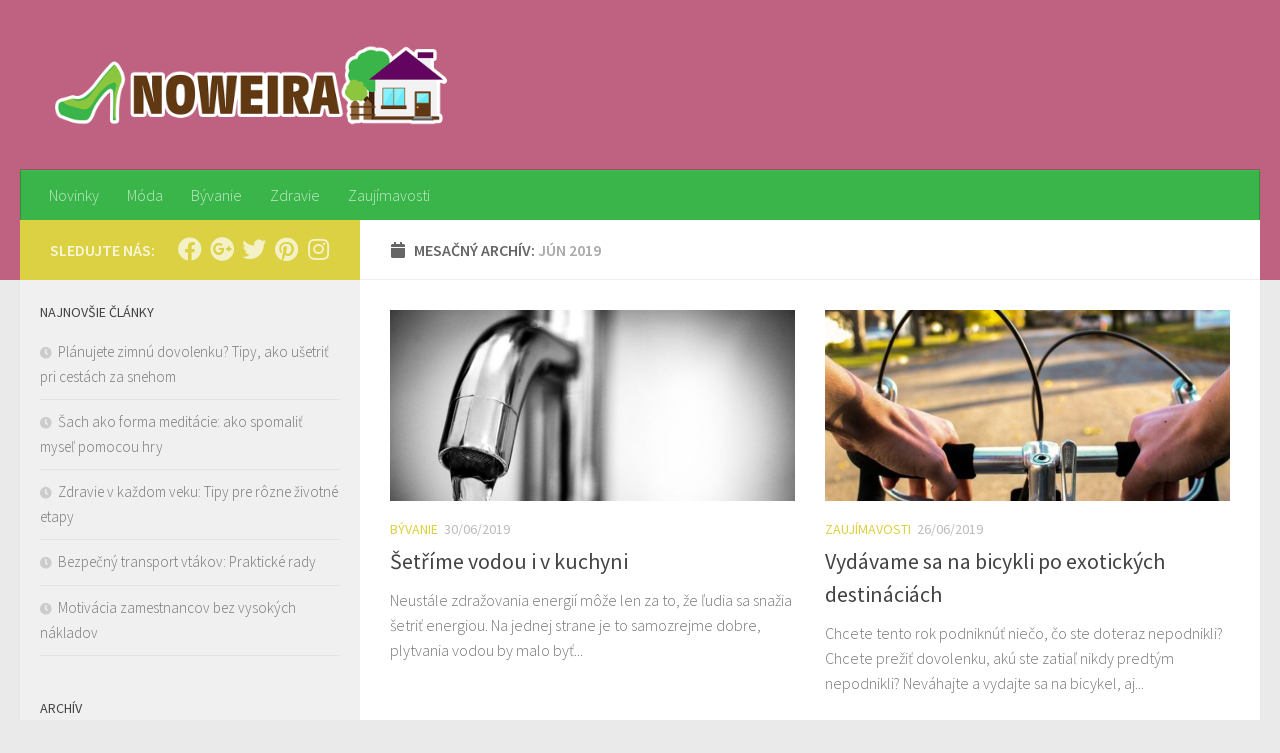

--- FILE ---
content_type: text/html; charset=UTF-8
request_url: https://www.noweira.com/2019/06/
body_size: 13469
content:
<!DOCTYPE html>
<html class="no-js" lang="sk-SK">
<head>
  <meta charset="UTF-8">
  <meta name="viewport" content="width=device-width, initial-scale=1.0">
  <link rel="profile" href="https://gmpg.org/xfn/11" />
  <link rel="pingback" href="https://www.noweira.com/xmlrpc.php">

  <meta name='robots' content='noindex, follow' />
<script>document.documentElement.className = document.documentElement.className.replace("no-js","js");</script>

	<!-- This site is optimized with the Yoast SEO plugin v20.0 - https://yoast.com/wordpress/plugins/seo/ -->
	<title>jún 2019 - Noweira.com</title>
	<meta property="og:locale" content="sk_SK" />
	<meta property="og:type" content="website" />
	<meta property="og:title" content="jún 2019 - Noweira.com" />
	<meta property="og:url" content="https://www.noweira.com/2019/06/" />
	<meta property="og:site_name" content="Noweira.com" />
	<meta name="twitter:card" content="summary_large_image" />
	<script type="application/ld+json" class="yoast-schema-graph">{"@context":"https://schema.org","@graph":[{"@type":"CollectionPage","@id":"https://www.noweira.com/2019/06/","url":"https://www.noweira.com/2019/06/","name":"jún 2019 - Noweira.com","isPartOf":{"@id":"https://www.noweira.com/#website"},"primaryImageOfPage":{"@id":"https://www.noweira.com/2019/06/#primaryimage"},"image":{"@id":"https://www.noweira.com/2019/06/#primaryimage"},"thumbnailUrl":"https://www.noweira.com/wp-content/uploads/2019/05/marfy-750x350.jpg","breadcrumb":{"@id":"https://www.noweira.com/2019/06/#breadcrumb"},"inLanguage":"sk-SK"},{"@type":"ImageObject","inLanguage":"sk-SK","@id":"https://www.noweira.com/2019/06/#primaryimage","url":"https://www.noweira.com/wp-content/uploads/2019/05/marfy-750x350.jpg","contentUrl":"https://www.noweira.com/wp-content/uploads/2019/05/marfy-750x350.jpg","width":750,"height":350,"caption":"Šetříme vodou i v kuchyni"},{"@type":"BreadcrumbList","@id":"https://www.noweira.com/2019/06/#breadcrumb","itemListElement":[{"@type":"ListItem","position":1,"name":"Domů","item":"https://www.noweira.com/"},{"@type":"ListItem","position":2,"name":"Archivy pro jún 2019"}]},{"@type":"WebSite","@id":"https://www.noweira.com/#website","url":"https://www.noweira.com/","name":"Noweira.com","description":"","publisher":{"@id":"https://www.noweira.com/#organization"},"potentialAction":[{"@type":"SearchAction","target":{"@type":"EntryPoint","urlTemplate":"https://www.noweira.com/?s={search_term_string}"},"query-input":"required name=search_term_string"}],"inLanguage":"sk-SK"},{"@type":"Organization","@id":"https://www.noweira.com/#organization","name":"Noweira.com","url":"https://www.noweira.com/","logo":{"@type":"ImageObject","inLanguage":"sk-SK","@id":"https://www.noweira.com/#/schema/logo/image/","url":"https://www.noweira.com/wp-content/uploads/2017/02/cropped-logo-noweira-profi-bile1000x222.png","contentUrl":"https://www.noweira.com/wp-content/uploads/2017/02/cropped-logo-noweira-profi-bile1000x222.png","width":1000,"height":222,"caption":"Noweira.com"},"image":{"@id":"https://www.noweira.com/#/schema/logo/image/"}}]}</script>
	<!-- / Yoast SEO plugin. -->


<link rel='dns-prefetch' href='//s.w.org' />
<link rel="alternate" type="application/rss+xml" title="RSS kanál: Noweira.com &raquo;" href="https://www.noweira.com/feed/" />
<link rel="alternate" type="application/rss+xml" title="RSS kanál komentárov webu Noweira.com &raquo;" href="https://www.noweira.com/comments/feed/" />
<link id="hu-user-gfont" href="//fonts.googleapis.com/css?family=Source+Sans+Pro:400,300italic,300,400italic,600&subset=latin,latin-ext" rel="stylesheet" type="text/css"><script>
window._wpemojiSettings = {"baseUrl":"https:\/\/s.w.org\/images\/core\/emoji\/14.0.0\/72x72\/","ext":".png","svgUrl":"https:\/\/s.w.org\/images\/core\/emoji\/14.0.0\/svg\/","svgExt":".svg","source":{"concatemoji":"https:\/\/www.noweira.com\/wp-includes\/js\/wp-emoji-release.min.js?ver=6.0.11"}};
/*! This file is auto-generated */
!function(e,a,t){var n,r,o,i=a.createElement("canvas"),p=i.getContext&&i.getContext("2d");function s(e,t){var a=String.fromCharCode,e=(p.clearRect(0,0,i.width,i.height),p.fillText(a.apply(this,e),0,0),i.toDataURL());return p.clearRect(0,0,i.width,i.height),p.fillText(a.apply(this,t),0,0),e===i.toDataURL()}function c(e){var t=a.createElement("script");t.src=e,t.defer=t.type="text/javascript",a.getElementsByTagName("head")[0].appendChild(t)}for(o=Array("flag","emoji"),t.supports={everything:!0,everythingExceptFlag:!0},r=0;r<o.length;r++)t.supports[o[r]]=function(e){if(!p||!p.fillText)return!1;switch(p.textBaseline="top",p.font="600 32px Arial",e){case"flag":return s([127987,65039,8205,9895,65039],[127987,65039,8203,9895,65039])?!1:!s([55356,56826,55356,56819],[55356,56826,8203,55356,56819])&&!s([55356,57332,56128,56423,56128,56418,56128,56421,56128,56430,56128,56423,56128,56447],[55356,57332,8203,56128,56423,8203,56128,56418,8203,56128,56421,8203,56128,56430,8203,56128,56423,8203,56128,56447]);case"emoji":return!s([129777,127995,8205,129778,127999],[129777,127995,8203,129778,127999])}return!1}(o[r]),t.supports.everything=t.supports.everything&&t.supports[o[r]],"flag"!==o[r]&&(t.supports.everythingExceptFlag=t.supports.everythingExceptFlag&&t.supports[o[r]]);t.supports.everythingExceptFlag=t.supports.everythingExceptFlag&&!t.supports.flag,t.DOMReady=!1,t.readyCallback=function(){t.DOMReady=!0},t.supports.everything||(n=function(){t.readyCallback()},a.addEventListener?(a.addEventListener("DOMContentLoaded",n,!1),e.addEventListener("load",n,!1)):(e.attachEvent("onload",n),a.attachEvent("onreadystatechange",function(){"complete"===a.readyState&&t.readyCallback()})),(e=t.source||{}).concatemoji?c(e.concatemoji):e.wpemoji&&e.twemoji&&(c(e.twemoji),c(e.wpemoji)))}(window,document,window._wpemojiSettings);
</script>
<style>
img.wp-smiley,
img.emoji {
	display: inline !important;
	border: none !important;
	box-shadow: none !important;
	height: 1em !important;
	width: 1em !important;
	margin: 0 0.07em !important;
	vertical-align: -0.1em !important;
	background: none !important;
	padding: 0 !important;
}
</style>
	<link rel='stylesheet' id='wp-block-library-css'  href='https://www.noweira.com/wp-includes/css/dist/block-library/style.min.css?ver=6.0.11' media='all' />
<style id='global-styles-inline-css'>
body{--wp--preset--color--black: #000000;--wp--preset--color--cyan-bluish-gray: #abb8c3;--wp--preset--color--white: #ffffff;--wp--preset--color--pale-pink: #f78da7;--wp--preset--color--vivid-red: #cf2e2e;--wp--preset--color--luminous-vivid-orange: #ff6900;--wp--preset--color--luminous-vivid-amber: #fcb900;--wp--preset--color--light-green-cyan: #7bdcb5;--wp--preset--color--vivid-green-cyan: #00d084;--wp--preset--color--pale-cyan-blue: #8ed1fc;--wp--preset--color--vivid-cyan-blue: #0693e3;--wp--preset--color--vivid-purple: #9b51e0;--wp--preset--gradient--vivid-cyan-blue-to-vivid-purple: linear-gradient(135deg,rgba(6,147,227,1) 0%,rgb(155,81,224) 100%);--wp--preset--gradient--light-green-cyan-to-vivid-green-cyan: linear-gradient(135deg,rgb(122,220,180) 0%,rgb(0,208,130) 100%);--wp--preset--gradient--luminous-vivid-amber-to-luminous-vivid-orange: linear-gradient(135deg,rgba(252,185,0,1) 0%,rgba(255,105,0,1) 100%);--wp--preset--gradient--luminous-vivid-orange-to-vivid-red: linear-gradient(135deg,rgba(255,105,0,1) 0%,rgb(207,46,46) 100%);--wp--preset--gradient--very-light-gray-to-cyan-bluish-gray: linear-gradient(135deg,rgb(238,238,238) 0%,rgb(169,184,195) 100%);--wp--preset--gradient--cool-to-warm-spectrum: linear-gradient(135deg,rgb(74,234,220) 0%,rgb(151,120,209) 20%,rgb(207,42,186) 40%,rgb(238,44,130) 60%,rgb(251,105,98) 80%,rgb(254,248,76) 100%);--wp--preset--gradient--blush-light-purple: linear-gradient(135deg,rgb(255,206,236) 0%,rgb(152,150,240) 100%);--wp--preset--gradient--blush-bordeaux: linear-gradient(135deg,rgb(254,205,165) 0%,rgb(254,45,45) 50%,rgb(107,0,62) 100%);--wp--preset--gradient--luminous-dusk: linear-gradient(135deg,rgb(255,203,112) 0%,rgb(199,81,192) 50%,rgb(65,88,208) 100%);--wp--preset--gradient--pale-ocean: linear-gradient(135deg,rgb(255,245,203) 0%,rgb(182,227,212) 50%,rgb(51,167,181) 100%);--wp--preset--gradient--electric-grass: linear-gradient(135deg,rgb(202,248,128) 0%,rgb(113,206,126) 100%);--wp--preset--gradient--midnight: linear-gradient(135deg,rgb(2,3,129) 0%,rgb(40,116,252) 100%);--wp--preset--duotone--dark-grayscale: url('#wp-duotone-dark-grayscale');--wp--preset--duotone--grayscale: url('#wp-duotone-grayscale');--wp--preset--duotone--purple-yellow: url('#wp-duotone-purple-yellow');--wp--preset--duotone--blue-red: url('#wp-duotone-blue-red');--wp--preset--duotone--midnight: url('#wp-duotone-midnight');--wp--preset--duotone--magenta-yellow: url('#wp-duotone-magenta-yellow');--wp--preset--duotone--purple-green: url('#wp-duotone-purple-green');--wp--preset--duotone--blue-orange: url('#wp-duotone-blue-orange');--wp--preset--font-size--small: 13px;--wp--preset--font-size--medium: 20px;--wp--preset--font-size--large: 36px;--wp--preset--font-size--x-large: 42px;}.has-black-color{color: var(--wp--preset--color--black) !important;}.has-cyan-bluish-gray-color{color: var(--wp--preset--color--cyan-bluish-gray) !important;}.has-white-color{color: var(--wp--preset--color--white) !important;}.has-pale-pink-color{color: var(--wp--preset--color--pale-pink) !important;}.has-vivid-red-color{color: var(--wp--preset--color--vivid-red) !important;}.has-luminous-vivid-orange-color{color: var(--wp--preset--color--luminous-vivid-orange) !important;}.has-luminous-vivid-amber-color{color: var(--wp--preset--color--luminous-vivid-amber) !important;}.has-light-green-cyan-color{color: var(--wp--preset--color--light-green-cyan) !important;}.has-vivid-green-cyan-color{color: var(--wp--preset--color--vivid-green-cyan) !important;}.has-pale-cyan-blue-color{color: var(--wp--preset--color--pale-cyan-blue) !important;}.has-vivid-cyan-blue-color{color: var(--wp--preset--color--vivid-cyan-blue) !important;}.has-vivid-purple-color{color: var(--wp--preset--color--vivid-purple) !important;}.has-black-background-color{background-color: var(--wp--preset--color--black) !important;}.has-cyan-bluish-gray-background-color{background-color: var(--wp--preset--color--cyan-bluish-gray) !important;}.has-white-background-color{background-color: var(--wp--preset--color--white) !important;}.has-pale-pink-background-color{background-color: var(--wp--preset--color--pale-pink) !important;}.has-vivid-red-background-color{background-color: var(--wp--preset--color--vivid-red) !important;}.has-luminous-vivid-orange-background-color{background-color: var(--wp--preset--color--luminous-vivid-orange) !important;}.has-luminous-vivid-amber-background-color{background-color: var(--wp--preset--color--luminous-vivid-amber) !important;}.has-light-green-cyan-background-color{background-color: var(--wp--preset--color--light-green-cyan) !important;}.has-vivid-green-cyan-background-color{background-color: var(--wp--preset--color--vivid-green-cyan) !important;}.has-pale-cyan-blue-background-color{background-color: var(--wp--preset--color--pale-cyan-blue) !important;}.has-vivid-cyan-blue-background-color{background-color: var(--wp--preset--color--vivid-cyan-blue) !important;}.has-vivid-purple-background-color{background-color: var(--wp--preset--color--vivid-purple) !important;}.has-black-border-color{border-color: var(--wp--preset--color--black) !important;}.has-cyan-bluish-gray-border-color{border-color: var(--wp--preset--color--cyan-bluish-gray) !important;}.has-white-border-color{border-color: var(--wp--preset--color--white) !important;}.has-pale-pink-border-color{border-color: var(--wp--preset--color--pale-pink) !important;}.has-vivid-red-border-color{border-color: var(--wp--preset--color--vivid-red) !important;}.has-luminous-vivid-orange-border-color{border-color: var(--wp--preset--color--luminous-vivid-orange) !important;}.has-luminous-vivid-amber-border-color{border-color: var(--wp--preset--color--luminous-vivid-amber) !important;}.has-light-green-cyan-border-color{border-color: var(--wp--preset--color--light-green-cyan) !important;}.has-vivid-green-cyan-border-color{border-color: var(--wp--preset--color--vivid-green-cyan) !important;}.has-pale-cyan-blue-border-color{border-color: var(--wp--preset--color--pale-cyan-blue) !important;}.has-vivid-cyan-blue-border-color{border-color: var(--wp--preset--color--vivid-cyan-blue) !important;}.has-vivid-purple-border-color{border-color: var(--wp--preset--color--vivid-purple) !important;}.has-vivid-cyan-blue-to-vivid-purple-gradient-background{background: var(--wp--preset--gradient--vivid-cyan-blue-to-vivid-purple) !important;}.has-light-green-cyan-to-vivid-green-cyan-gradient-background{background: var(--wp--preset--gradient--light-green-cyan-to-vivid-green-cyan) !important;}.has-luminous-vivid-amber-to-luminous-vivid-orange-gradient-background{background: var(--wp--preset--gradient--luminous-vivid-amber-to-luminous-vivid-orange) !important;}.has-luminous-vivid-orange-to-vivid-red-gradient-background{background: var(--wp--preset--gradient--luminous-vivid-orange-to-vivid-red) !important;}.has-very-light-gray-to-cyan-bluish-gray-gradient-background{background: var(--wp--preset--gradient--very-light-gray-to-cyan-bluish-gray) !important;}.has-cool-to-warm-spectrum-gradient-background{background: var(--wp--preset--gradient--cool-to-warm-spectrum) !important;}.has-blush-light-purple-gradient-background{background: var(--wp--preset--gradient--blush-light-purple) !important;}.has-blush-bordeaux-gradient-background{background: var(--wp--preset--gradient--blush-bordeaux) !important;}.has-luminous-dusk-gradient-background{background: var(--wp--preset--gradient--luminous-dusk) !important;}.has-pale-ocean-gradient-background{background: var(--wp--preset--gradient--pale-ocean) !important;}.has-electric-grass-gradient-background{background: var(--wp--preset--gradient--electric-grass) !important;}.has-midnight-gradient-background{background: var(--wp--preset--gradient--midnight) !important;}.has-small-font-size{font-size: var(--wp--preset--font-size--small) !important;}.has-medium-font-size{font-size: var(--wp--preset--font-size--medium) !important;}.has-large-font-size{font-size: var(--wp--preset--font-size--large) !important;}.has-x-large-font-size{font-size: var(--wp--preset--font-size--x-large) !important;}
</style>
<link rel='stylesheet' id='hueman-main-style-css'  href='https://www.noweira.com/wp-content/themes/hueman/assets/front/css/main.min.css?ver=3.7.22' media='all' />
<style id='hueman-main-style-inline-css'>
body { font-family:'Source Sans Pro', Arial, sans-serif;font-size:1.00rem }@media only screen and (min-width: 720px) {
        .nav > li { font-size:1.00rem; }
      }.sidebar .widget { padding-left: 20px; padding-right: 20px; padding-top: 20px; }::selection { background-color: #dbd143; }
::-moz-selection { background-color: #dbd143; }a,a>span.hu-external::after,.themeform label .required,#flexslider-featured .flex-direction-nav .flex-next:hover,#flexslider-featured .flex-direction-nav .flex-prev:hover,.post-hover:hover .post-title a,.post-title a:hover,.sidebar.s1 .post-nav li a:hover i,.content .post-nav li a:hover i,.post-related a:hover,.sidebar.s1 .widget_rss ul li a,#footer .widget_rss ul li a,.sidebar.s1 .widget_calendar a,#footer .widget_calendar a,.sidebar.s1 .alx-tab .tab-item-category a,.sidebar.s1 .alx-posts .post-item-category a,.sidebar.s1 .alx-tab li:hover .tab-item-title a,.sidebar.s1 .alx-tab li:hover .tab-item-comment a,.sidebar.s1 .alx-posts li:hover .post-item-title a,#footer .alx-tab .tab-item-category a,#footer .alx-posts .post-item-category a,#footer .alx-tab li:hover .tab-item-title a,#footer .alx-tab li:hover .tab-item-comment a,#footer .alx-posts li:hover .post-item-title a,.comment-tabs li.active a,.comment-awaiting-moderation,.child-menu a:hover,.child-menu .current_page_item > a,.wp-pagenavi a{ color: #dbd143; }input[type="submit"],.themeform button[type="submit"],.sidebar.s1 .sidebar-top,.sidebar.s1 .sidebar-toggle,#flexslider-featured .flex-control-nav li a.flex-active,.post-tags a:hover,.sidebar.s1 .widget_calendar caption,#footer .widget_calendar caption,.author-bio .bio-avatar:after,.commentlist li.bypostauthor > .comment-body:after,.commentlist li.comment-author-admin > .comment-body:after{ background-color: #dbd143; }.post-format .format-container { border-color: #dbd143; }.sidebar.s1 .alx-tabs-nav li.active a,#footer .alx-tabs-nav li.active a,.comment-tabs li.active a,.wp-pagenavi a:hover,.wp-pagenavi a:active,.wp-pagenavi span.current{ border-bottom-color: #dbd143!important; }.sidebar.s2 .post-nav li a:hover i,
.sidebar.s2 .widget_rss ul li a,
.sidebar.s2 .widget_calendar a,
.sidebar.s2 .alx-tab .tab-item-category a,
.sidebar.s2 .alx-posts .post-item-category a,
.sidebar.s2 .alx-tab li:hover .tab-item-title a,
.sidebar.s2 .alx-tab li:hover .tab-item-comment a,
.sidebar.s2 .alx-posts li:hover .post-item-title a { color: #e86240; }
.sidebar.s2 .sidebar-top,.sidebar.s2 .sidebar-toggle,.post-comments,.jp-play-bar,.jp-volume-bar-value,.sidebar.s2 .widget_calendar caption{ background-color: #e86240; }.sidebar.s2 .alx-tabs-nav li.active a { border-bottom-color: #e86240; }
.post-comments::before { border-right-color: #e86240; }
      .search-expand,
              #nav-topbar.nav-container { background-color: #26272b}@media only screen and (min-width: 720px) {
                #nav-topbar .nav ul { background-color: #26272b; }
              }.is-scrolled #header .nav-container.desktop-sticky,
              .is-scrolled #header .search-expand { background-color: #26272b; background-color: rgba(38,39,43,0.90) }.is-scrolled .topbar-transparent #nav-topbar.desktop-sticky .nav ul { background-color: #26272b; background-color: rgba(38,39,43,0.95) }#header { background-color: #bf6180; }
@media only screen and (min-width: 720px) {
  #nav-header .nav ul { background-color: #bf6180; }
}
        #header #nav-mobile { background-color: #33363b; }.is-scrolled #header #nav-mobile { background-color: #33363b; background-color: rgba(51,54,59,0.90) }#nav-header.nav-container, #main-header-search .search-expand { background-color: #39b54a; }
@media only screen and (min-width: 720px) {
  #nav-header .nav ul { background-color: #39b54a; }
}
        #footer-bottom { background-color: #83a8a2; }.site-title a img { max-height: 90px; }body { background-color: #eaeaea; }
</style>
<link rel='stylesheet' id='hueman-font-awesome-css'  href='https://www.noweira.com/wp-content/themes/hueman/assets/front/css/font-awesome.min.css?ver=3.7.22' media='all' />
<script src='https://www.noweira.com/wp-includes/js/jquery/jquery.min.js?ver=3.6.0' id='jquery-core-js'></script>
<script src='https://www.noweira.com/wp-includes/js/jquery/jquery-migrate.min.js?ver=3.3.2' id='jquery-migrate-js'></script>
<link rel="https://api.w.org/" href="https://www.noweira.com/wp-json/" /><link rel="EditURI" type="application/rsd+xml" title="RSD" href="https://www.noweira.com/xmlrpc.php?rsd" />
<link rel="wlwmanifest" type="application/wlwmanifest+xml" href="https://www.noweira.com/wp-includes/wlwmanifest.xml" /> 
<meta name="generator" content="WordPress 6.0.11" />

		<!-- GA Google Analytics @ https://m0n.co/ga -->
		<script>
			(function(i,s,o,g,r,a,m){i['GoogleAnalyticsObject']=r;i[r]=i[r]||function(){
			(i[r].q=i[r].q||[]).push(arguments)},i[r].l=1*new Date();a=s.createElement(o),
			m=s.getElementsByTagName(o)[0];a.async=1;a.src=g;m.parentNode.insertBefore(a,m)
			})(window,document,'script','https://www.google-analytics.com/analytics.js','ga');
			ga('create', 'UA-28277170-49', 'auto');
			ga('send', 'pageview');
		</script>

	    <link rel="preload" as="font" type="font/woff2" href="https://www.noweira.com/wp-content/themes/hueman/assets/front/webfonts/fa-brands-400.woff2?v=5.15.2" crossorigin="anonymous"/>
    <link rel="preload" as="font" type="font/woff2" href="https://www.noweira.com/wp-content/themes/hueman/assets/front/webfonts/fa-regular-400.woff2?v=5.15.2" crossorigin="anonymous"/>
    <link rel="preload" as="font" type="font/woff2" href="https://www.noweira.com/wp-content/themes/hueman/assets/front/webfonts/fa-solid-900.woff2?v=5.15.2" crossorigin="anonymous"/>
  <!--[if lt IE 9]>
<script src="https://www.noweira.com/wp-content/themes/hueman/assets/front/js/ie/html5shiv-printshiv.min.js"></script>
<script src="https://www.noweira.com/wp-content/themes/hueman/assets/front/js/ie/selectivizr.js"></script>
<![endif]-->
<link rel="icon" href="https://www.noweira.com/wp-content/uploads/2017/02/cropped-apple-touch-icon-150x150.png" sizes="32x32" />
<link rel="icon" href="https://www.noweira.com/wp-content/uploads/2017/02/cropped-apple-touch-icon-300x300.png" sizes="192x192" />
<link rel="apple-touch-icon" href="https://www.noweira.com/wp-content/uploads/2017/02/cropped-apple-touch-icon-300x300.png" />
<meta name="msapplication-TileImage" content="https://www.noweira.com/wp-content/uploads/2017/02/cropped-apple-touch-icon-300x300.png" />
</head>

<body data-rsssl=1 class="archive date wp-custom-logo wp-embed-responsive col-2cr full-width header-desktop-sticky header-mobile-sticky hueman-3-7-22 chrome">
<svg xmlns="http://www.w3.org/2000/svg" viewBox="0 0 0 0" width="0" height="0" focusable="false" role="none" style="visibility: hidden; position: absolute; left: -9999px; overflow: hidden;" ><defs><filter id="wp-duotone-dark-grayscale"><feColorMatrix color-interpolation-filters="sRGB" type="matrix" values=" .299 .587 .114 0 0 .299 .587 .114 0 0 .299 .587 .114 0 0 .299 .587 .114 0 0 " /><feComponentTransfer color-interpolation-filters="sRGB" ><feFuncR type="table" tableValues="0 0.49803921568627" /><feFuncG type="table" tableValues="0 0.49803921568627" /><feFuncB type="table" tableValues="0 0.49803921568627" /><feFuncA type="table" tableValues="1 1" /></feComponentTransfer><feComposite in2="SourceGraphic" operator="in" /></filter></defs></svg><svg xmlns="http://www.w3.org/2000/svg" viewBox="0 0 0 0" width="0" height="0" focusable="false" role="none" style="visibility: hidden; position: absolute; left: -9999px; overflow: hidden;" ><defs><filter id="wp-duotone-grayscale"><feColorMatrix color-interpolation-filters="sRGB" type="matrix" values=" .299 .587 .114 0 0 .299 .587 .114 0 0 .299 .587 .114 0 0 .299 .587 .114 0 0 " /><feComponentTransfer color-interpolation-filters="sRGB" ><feFuncR type="table" tableValues="0 1" /><feFuncG type="table" tableValues="0 1" /><feFuncB type="table" tableValues="0 1" /><feFuncA type="table" tableValues="1 1" /></feComponentTransfer><feComposite in2="SourceGraphic" operator="in" /></filter></defs></svg><svg xmlns="http://www.w3.org/2000/svg" viewBox="0 0 0 0" width="0" height="0" focusable="false" role="none" style="visibility: hidden; position: absolute; left: -9999px; overflow: hidden;" ><defs><filter id="wp-duotone-purple-yellow"><feColorMatrix color-interpolation-filters="sRGB" type="matrix" values=" .299 .587 .114 0 0 .299 .587 .114 0 0 .299 .587 .114 0 0 .299 .587 .114 0 0 " /><feComponentTransfer color-interpolation-filters="sRGB" ><feFuncR type="table" tableValues="0.54901960784314 0.98823529411765" /><feFuncG type="table" tableValues="0 1" /><feFuncB type="table" tableValues="0.71764705882353 0.25490196078431" /><feFuncA type="table" tableValues="1 1" /></feComponentTransfer><feComposite in2="SourceGraphic" operator="in" /></filter></defs></svg><svg xmlns="http://www.w3.org/2000/svg" viewBox="0 0 0 0" width="0" height="0" focusable="false" role="none" style="visibility: hidden; position: absolute; left: -9999px; overflow: hidden;" ><defs><filter id="wp-duotone-blue-red"><feColorMatrix color-interpolation-filters="sRGB" type="matrix" values=" .299 .587 .114 0 0 .299 .587 .114 0 0 .299 .587 .114 0 0 .299 .587 .114 0 0 " /><feComponentTransfer color-interpolation-filters="sRGB" ><feFuncR type="table" tableValues="0 1" /><feFuncG type="table" tableValues="0 0.27843137254902" /><feFuncB type="table" tableValues="0.5921568627451 0.27843137254902" /><feFuncA type="table" tableValues="1 1" /></feComponentTransfer><feComposite in2="SourceGraphic" operator="in" /></filter></defs></svg><svg xmlns="http://www.w3.org/2000/svg" viewBox="0 0 0 0" width="0" height="0" focusable="false" role="none" style="visibility: hidden; position: absolute; left: -9999px; overflow: hidden;" ><defs><filter id="wp-duotone-midnight"><feColorMatrix color-interpolation-filters="sRGB" type="matrix" values=" .299 .587 .114 0 0 .299 .587 .114 0 0 .299 .587 .114 0 0 .299 .587 .114 0 0 " /><feComponentTransfer color-interpolation-filters="sRGB" ><feFuncR type="table" tableValues="0 0" /><feFuncG type="table" tableValues="0 0.64705882352941" /><feFuncB type="table" tableValues="0 1" /><feFuncA type="table" tableValues="1 1" /></feComponentTransfer><feComposite in2="SourceGraphic" operator="in" /></filter></defs></svg><svg xmlns="http://www.w3.org/2000/svg" viewBox="0 0 0 0" width="0" height="0" focusable="false" role="none" style="visibility: hidden; position: absolute; left: -9999px; overflow: hidden;" ><defs><filter id="wp-duotone-magenta-yellow"><feColorMatrix color-interpolation-filters="sRGB" type="matrix" values=" .299 .587 .114 0 0 .299 .587 .114 0 0 .299 .587 .114 0 0 .299 .587 .114 0 0 " /><feComponentTransfer color-interpolation-filters="sRGB" ><feFuncR type="table" tableValues="0.78039215686275 1" /><feFuncG type="table" tableValues="0 0.94901960784314" /><feFuncB type="table" tableValues="0.35294117647059 0.47058823529412" /><feFuncA type="table" tableValues="1 1" /></feComponentTransfer><feComposite in2="SourceGraphic" operator="in" /></filter></defs></svg><svg xmlns="http://www.w3.org/2000/svg" viewBox="0 0 0 0" width="0" height="0" focusable="false" role="none" style="visibility: hidden; position: absolute; left: -9999px; overflow: hidden;" ><defs><filter id="wp-duotone-purple-green"><feColorMatrix color-interpolation-filters="sRGB" type="matrix" values=" .299 .587 .114 0 0 .299 .587 .114 0 0 .299 .587 .114 0 0 .299 .587 .114 0 0 " /><feComponentTransfer color-interpolation-filters="sRGB" ><feFuncR type="table" tableValues="0.65098039215686 0.40392156862745" /><feFuncG type="table" tableValues="0 1" /><feFuncB type="table" tableValues="0.44705882352941 0.4" /><feFuncA type="table" tableValues="1 1" /></feComponentTransfer><feComposite in2="SourceGraphic" operator="in" /></filter></defs></svg><svg xmlns="http://www.w3.org/2000/svg" viewBox="0 0 0 0" width="0" height="0" focusable="false" role="none" style="visibility: hidden; position: absolute; left: -9999px; overflow: hidden;" ><defs><filter id="wp-duotone-blue-orange"><feColorMatrix color-interpolation-filters="sRGB" type="matrix" values=" .299 .587 .114 0 0 .299 .587 .114 0 0 .299 .587 .114 0 0 .299 .587 .114 0 0 " /><feComponentTransfer color-interpolation-filters="sRGB" ><feFuncR type="table" tableValues="0.098039215686275 1" /><feFuncG type="table" tableValues="0 0.66274509803922" /><feFuncB type="table" tableValues="0.84705882352941 0.41960784313725" /><feFuncA type="table" tableValues="1 1" /></feComponentTransfer><feComposite in2="SourceGraphic" operator="in" /></filter></defs></svg><div id="wrapper">
  <a class="screen-reader-text skip-link" href="#content">Preskočiť na obsah</a>
  
  <header id="header" class="main-menu-mobile-on one-mobile-menu main_menu header-ads-desktop  topbar-transparent no-header-img">
        <nav class="nav-container group mobile-menu mobile-sticky " id="nav-mobile" data-menu-id="header-1">
  <div class="mobile-title-logo-in-header"><p class="site-title">                  <a class="custom-logo-link" href="https://www.noweira.com/" rel="home" title="Noweira.com | Domovská stránka"><img src="https://www.noweira.com/wp-content/uploads/2017/02/cropped-logo-noweira-profi-bile1000x222.png" alt="Noweira.com" width="1000" height="222"/></a>                </p></div>
        
                    <!-- <div class="ham__navbar-toggler collapsed" aria-expanded="false">
          <div class="ham__navbar-span-wrapper">
            <span class="ham-toggler-menu__span"></span>
          </div>
        </div> -->
        <button class="ham__navbar-toggler-two collapsed" title="Menu" aria-expanded="false">
          <span class="ham__navbar-span-wrapper">
            <span class="line line-1"></span>
            <span class="line line-2"></span>
            <span class="line line-3"></span>
          </span>
        </button>
            
      <div class="nav-text"></div>
      <div class="nav-wrap container">
                  <ul class="nav container-inner group mobile-search">
                            <li>
                  <form role="search" method="get" class="search-form" action="https://www.noweira.com/">
				<label>
					<span class="screen-reader-text">Hľadať:</span>
					<input type="search" class="search-field" placeholder="Hľadať &hellip;" value="" name="s" />
				</label>
				<input type="submit" class="search-submit" value="Nájdi" />
			</form>                </li>
                      </ul>
                <ul id="menu-menu1" class="nav container-inner group"><li id="menu-item-9" class="menu-item menu-item-type-custom menu-item-object-custom menu-item-home menu-item-9"><a href="https://www.noweira.com">Novinky</a></li>
<li id="menu-item-6" class="menu-item menu-item-type-taxonomy menu-item-object-category menu-item-6"><a href="https://www.noweira.com/moda/">Móda</a></li>
<li id="menu-item-5" class="menu-item menu-item-type-taxonomy menu-item-object-category menu-item-5"><a href="https://www.noweira.com/byvanie/">Bývanie</a></li>
<li id="menu-item-22" class="menu-item menu-item-type-taxonomy menu-item-object-category menu-item-22"><a href="https://www.noweira.com/zdravie/">Zdravie</a></li>
<li id="menu-item-7" class="menu-item menu-item-type-taxonomy menu-item-object-category menu-item-7"><a href="https://www.noweira.com/zaujimavosti/">Zaujímavosti</a></li>
</ul>      </div>
</nav><!--/#nav-topbar-->  
  
  <div class="container group">
        <div class="container-inner">

                    <div class="group hu-pad central-header-zone">
                  <div class="logo-tagline-group">
                      <p class="site-title">                  <a class="custom-logo-link" href="https://www.noweira.com/" rel="home" title="Noweira.com | Domovská stránka"><img src="https://www.noweira.com/wp-content/uploads/2017/02/cropped-logo-noweira-profi-bile1000x222.png" alt="Noweira.com" width="1000" height="222"/></a>                </p>                                                <p class="site-description"></p>
                                        </div>

                                </div>
      
                <nav class="nav-container group desktop-menu " id="nav-header" data-menu-id="header-2">
    <div class="nav-text"><!-- put your mobile menu text here --></div>

  <div class="nav-wrap container">
        <ul id="menu-menu1-1" class="nav container-inner group"><li class="menu-item menu-item-type-custom menu-item-object-custom menu-item-home menu-item-9"><a href="https://www.noweira.com">Novinky</a></li>
<li class="menu-item menu-item-type-taxonomy menu-item-object-category menu-item-6"><a href="https://www.noweira.com/moda/">Móda</a></li>
<li class="menu-item menu-item-type-taxonomy menu-item-object-category menu-item-5"><a href="https://www.noweira.com/byvanie/">Bývanie</a></li>
<li class="menu-item menu-item-type-taxonomy menu-item-object-category menu-item-22"><a href="https://www.noweira.com/zdravie/">Zdravie</a></li>
<li class="menu-item menu-item-type-taxonomy menu-item-object-category menu-item-7"><a href="https://www.noweira.com/zaujimavosti/">Zaujímavosti</a></li>
</ul>  </div>
</nav><!--/#nav-header-->      
    </div><!--/.container-inner-->
      </div><!--/.container-->

</header><!--/#header-->
  
  <div class="container" id="page">
    <div class="container-inner">
            <div class="main">
        <div class="main-inner group">
          
              <main class="content" id="content">
              <div class="page-title hu-pad group">
          	    		<h1><i class="fas fa-calendar"></i>Mesačný Archív: <span>jún 2019 </span></h1>
    	
    </div><!--/.page-title-->
          <div class="hu-pad group">
            
  <div id="grid-wrapper" class="post-list group">
    <div class="post-row">        <article id="post-1815" class="group grid-item post-1815 post type-post status-publish format-standard has-post-thumbnail hentry category-byvanie">
	<div class="post-inner post-hover">
      		<div class="post-thumbnail">
  			<a href="https://www.noweira.com/setrime-vodou-i-kuchyni/">
            				<img width="720" height="340" src="https://www.noweira.com/wp-content/uploads/2019/05/marfy-750x350-720x340.jpg" class="attachment-thumb-large size-thumb-large wp-post-image" alt="Šetříme vodou i v kuchyni" srcset="https://www.noweira.com/wp-content/uploads/2019/05/marfy-750x350-720x340.jpg 720w, https://www.noweira.com/wp-content/uploads/2019/05/marfy-750x350-520x245.jpg 520w" sizes="(max-width: 720px) 100vw, 720px" />  				  				  				  			</a>
  			  		</div><!--/.post-thumbnail-->
          		<div class="post-meta group">
          			  <p class="post-category"><a href="https://www.noweira.com/byvanie/" rel="category tag">Bývanie</a></p>
                  			  <p class="post-date">
  <time class="published updated" datetime="2019-06-30 12:39:27">30/06/2019</time>
</p>

  <p class="post-byline" style="display:none">&nbsp;od autora:     <span class="vcard author">
      <span class="fn"><a href="https://www.noweira.com/author/redakce/" title="Autor článku Redakcie" rel="author">Redakcie</a></span>
    </span> &middot; Published <span class="published">30/06/2019</span>
     &middot; Last modified <span class="updated">22/05/2019</span>  </p>
          		</div><!--/.post-meta-->
    		<h2 class="post-title entry-title">
			<a href="https://www.noweira.com/setrime-vodou-i-kuchyni/" rel="bookmark">Šetříme vodou i v kuchyni</a>
		</h2><!--/.post-title-->

				<div class="entry excerpt entry-summary">
			<p>Neustále zdražovania energií môže len za to, že ľudia sa snažia šetriť energiou. Na jednej strane je to samozrejme dobre, plytvania vodou by malo byť&#46;&#46;&#46;</p>
		</div><!--/.entry-->
		
	</div><!--/.post-inner-->
</article><!--/.post-->
            <article id="post-1823" class="group grid-item post-1823 post type-post status-publish format-standard has-post-thumbnail hentry category-zaujimavosti">
	<div class="post-inner post-hover">
      		<div class="post-thumbnail">
  			<a href="https://www.noweira.com/vydavame-sa-bicykli-exotickych-destinaciach/">
            				<img width="720" height="340" src="https://www.noweira.com/wp-content/uploads/2019/05/na-kole-po-exotickych-destinacich-680x500-720x340.jpg" class="attachment-thumb-large size-thumb-large wp-post-image" alt="Vydávame sa na bicykli po exotických destináciách" loading="lazy" srcset="https://www.noweira.com/wp-content/uploads/2019/05/na-kole-po-exotickych-destinacich-680x500-720x340.jpg 720w, https://www.noweira.com/wp-content/uploads/2019/05/na-kole-po-exotickych-destinacich-680x500-520x245.jpg 520w" sizes="(max-width: 720px) 100vw, 720px" />  				  				  				  			</a>
  			  		</div><!--/.post-thumbnail-->
          		<div class="post-meta group">
          			  <p class="post-category"><a href="https://www.noweira.com/zaujimavosti/" rel="category tag">Zaujímavosti</a></p>
                  			  <p class="post-date">
  <time class="published updated" datetime="2019-06-26 12:44:43">26/06/2019</time>
</p>

  <p class="post-byline" style="display:none">&nbsp;od autora:     <span class="vcard author">
      <span class="fn"><a href="https://www.noweira.com/author/redakce/" title="Autor článku Redakcie" rel="author">Redakcie</a></span>
    </span> &middot; Published <span class="published">26/06/2019</span>
     &middot; Last modified <span class="updated">22/05/2019</span>  </p>
          		</div><!--/.post-meta-->
    		<h2 class="post-title entry-title">
			<a href="https://www.noweira.com/vydavame-sa-bicykli-exotickych-destinaciach/" rel="bookmark">Vydávame sa na bicykli po exotických destináciách</a>
		</h2><!--/.post-title-->

				<div class="entry excerpt entry-summary">
			<p>Chcete tento rok podniknúť niečo, čo ste doteraz nepodnikli? Chcete prežiť dovolenku, akú ste zatiaľ nikdy predtým nepodnikli? Neváhajte a vydajte sa na bicykel, aj&#46;&#46;&#46;</p>
		</div><!--/.entry-->
		
	</div><!--/.post-inner-->
</article><!--/.post-->
    </div><div class="post-row">        <article id="post-1821" class="group grid-item post-1821 post type-post status-publish format-standard has-post-thumbnail hentry category-byvanie">
	<div class="post-inner post-hover">
      		<div class="post-thumbnail">
  			<a href="https://www.noweira.com/problemy-trapiaci-pestovatelov-orchidei-riesenie/">
            				<img width="720" height="340" src="https://www.noweira.com/wp-content/uploads/2019/05/problemy-trapici-pestitele-750x350-720x340.jpg" class="attachment-thumb-large size-thumb-large wp-post-image" alt="Problémy trápiaci pestovateľov orchideí a ich riešenie" loading="lazy" srcset="https://www.noweira.com/wp-content/uploads/2019/05/problemy-trapici-pestitele-750x350-720x340.jpg 720w, https://www.noweira.com/wp-content/uploads/2019/05/problemy-trapici-pestitele-750x350-520x245.jpg 520w" sizes="(max-width: 720px) 100vw, 720px" />  				  				  				  			</a>
  			  		</div><!--/.post-thumbnail-->
          		<div class="post-meta group">
          			  <p class="post-category"><a href="https://www.noweira.com/byvanie/" rel="category tag">Bývanie</a></p>
                  			  <p class="post-date">
  <time class="published updated" datetime="2019-06-24 12:43:29">24/06/2019</time>
</p>

  <p class="post-byline" style="display:none">&nbsp;od autora:     <span class="vcard author">
      <span class="fn"><a href="https://www.noweira.com/author/redakce/" title="Autor článku Redakcie" rel="author">Redakcie</a></span>
    </span> &middot; Published <span class="published">24/06/2019</span>
     &middot; Last modified <span class="updated">22/05/2019</span>  </p>
          		</div><!--/.post-meta-->
    		<h2 class="post-title entry-title">
			<a href="https://www.noweira.com/problemy-trapiaci-pestovatelov-orchidei-riesenie/" rel="bookmark">Problémy trápiaci pestovateľov orchideí a ich riešenie</a>
		</h2><!--/.post-title-->

				<div class="entry excerpt entry-summary">
			<p>Patríte k pestovateľom orchideí? Potom určite viete, že pestovanie orchideí nie je nič ľahké. Orchidey toho vyžadujú naozaj veľa. Nielen, že majú špeciálne požiadavky na&#46;&#46;&#46;</p>
		</div><!--/.entry-->
		
	</div><!--/.post-inner-->
</article><!--/.post-->
            <article id="post-1835" class="group grid-item post-1835 post type-post status-publish format-standard has-post-thumbnail hentry category-zaujimavosti">
	<div class="post-inner post-hover">
      		<div class="post-thumbnail">
  			<a href="https://www.noweira.com/triky-posobit-sebavedome/">
            				<img width="720" height="340" src="https://www.noweira.com/wp-content/uploads/2019/05/triky-jak-pusobit-sebevedome-680x500-720x340.jpg" class="attachment-thumb-large size-thumb-large wp-post-image" alt="Triky, ako pôsobiť sebavedome" loading="lazy" srcset="https://www.noweira.com/wp-content/uploads/2019/05/triky-jak-pusobit-sebevedome-680x500-720x340.jpg 720w, https://www.noweira.com/wp-content/uploads/2019/05/triky-jak-pusobit-sebevedome-680x500-520x245.jpg 520w" sizes="(max-width: 720px) 100vw, 720px" />  				  				  				  			</a>
  			  		</div><!--/.post-thumbnail-->
          		<div class="post-meta group">
          			  <p class="post-category"><a href="https://www.noweira.com/zaujimavosti/" rel="category tag">Zaujímavosti</a></p>
                  			  <p class="post-date">
  <time class="published updated" datetime="2019-06-23 12:55:18">23/06/2019</time>
</p>

  <p class="post-byline" style="display:none">&nbsp;od autora:     <span class="vcard author">
      <span class="fn"><a href="https://www.noweira.com/author/redakce/" title="Autor článku Redakcie" rel="author">Redakcie</a></span>
    </span> &middot; Published <span class="published">23/06/2019</span>
     &middot; Last modified <span class="updated">22/05/2019</span>  </p>
          		</div><!--/.post-meta-->
    		<h2 class="post-title entry-title">
			<a href="https://www.noweira.com/triky-posobit-sebavedome/" rel="bookmark">Triky, ako pôsobiť sebavedome</a>
		</h2><!--/.post-title-->

				<div class="entry excerpt entry-summary">
			<p>Chystáte sa zamieriť na konferencii, kde máte prednášku, alebo len chcete presvedčiť svojho šéfa, že práve váš nápad má potenciál a budúcnosť? Či už je&#46;&#46;&#46;</p>
		</div><!--/.entry-->
		
	</div><!--/.post-inner-->
</article><!--/.post-->
    </div><div class="post-row">        <article id="post-1819" class="group grid-item post-1819 post type-post status-publish format-standard has-post-thumbnail hentry category-zaujimavosti category-zdravie">
	<div class="post-inner post-hover">
      		<div class="post-thumbnail">
  			<a href="https://www.noweira.com/chyby-ktorych-sa-dopustame-pri-nanasani-sucheho-samponu/">
            				<img width="720" height="340" src="https://www.noweira.com/wp-content/uploads/2019/05/sampony-800x445-720x340.jpg" class="attachment-thumb-large size-thumb-large wp-post-image" alt="Chyby, ktorých sa dopúšťame pri nanášaní suchého šampónu" loading="lazy" srcset="https://www.noweira.com/wp-content/uploads/2019/05/sampony-800x445-720x340.jpg 720w, https://www.noweira.com/wp-content/uploads/2019/05/sampony-800x445-520x245.jpg 520w" sizes="(max-width: 720px) 100vw, 720px" />  				  				  				  			</a>
  			  		</div><!--/.post-thumbnail-->
          		<div class="post-meta group">
          			  <p class="post-category"><a href="https://www.noweira.com/zaujimavosti/" rel="category tag">Zaujímavosti</a> / <a href="https://www.noweira.com/zdravie/" rel="category tag">Zdravie</a></p>
                  			  <p class="post-date">
  <time class="published updated" datetime="2019-06-22 12:42:17">22/06/2019</time>
</p>

  <p class="post-byline" style="display:none">&nbsp;od autora:     <span class="vcard author">
      <span class="fn"><a href="https://www.noweira.com/author/redakce/" title="Autor článku Redakcie" rel="author">Redakcie</a></span>
    </span> &middot; Published <span class="published">22/06/2019</span>
     &middot; Last modified <span class="updated">22/05/2019</span>  </p>
          		</div><!--/.post-meta-->
    		<h2 class="post-title entry-title">
			<a href="https://www.noweira.com/chyby-ktorych-sa-dopustame-pri-nanasani-sucheho-samponu/" rel="bookmark">Chyby, ktorých sa dopúšťame pri nanášaní suchého šampónu</a>
		</h2><!--/.post-title-->

				<div class="entry excerpt entry-summary">
			<p>Suchý šampón je vynález, na ktorý nedajú ľudia dnes dopustiť. Skôr o neho nikto nežmurkol ani pohľadom, dnes je to spása, ktorú musí každý vlastniť.&#46;&#46;&#46;</p>
		</div><!--/.entry-->
		
	</div><!--/.post-inner-->
</article><!--/.post-->
            <article id="post-1817" class="group grid-item post-1817 post type-post status-publish format-standard has-post-thumbnail hentry category-moda">
	<div class="post-inner post-hover">
      		<div class="post-thumbnail">
  			<a href="https://www.noweira.com/nestarnuci-znacky-bielych-tenisiek-ktore-rok-dominuje-mode/">
            				<img width="720" height="340" src="https://www.noweira.com/wp-content/uploads/2019/05/nestarnouci-znacky-tenisek-800x445-720x340.jpg" class="attachment-thumb-large size-thumb-large wp-post-image" alt="Nestarnúci značky bielych tenisiek, ktoré tento rok dominuje móde" loading="lazy" srcset="https://www.noweira.com/wp-content/uploads/2019/05/nestarnouci-znacky-tenisek-800x445-720x340.jpg 720w, https://www.noweira.com/wp-content/uploads/2019/05/nestarnouci-znacky-tenisek-800x445-520x245.jpg 520w" sizes="(max-width: 720px) 100vw, 720px" />  				  				  				  			</a>
  			  		</div><!--/.post-thumbnail-->
          		<div class="post-meta group">
          			  <p class="post-category"><a href="https://www.noweira.com/moda/" rel="category tag">Móda</a></p>
                  			  <p class="post-date">
  <time class="published updated" datetime="2019-06-20 12:40:41">20/06/2019</time>
</p>

  <p class="post-byline" style="display:none">&nbsp;od autora:     <span class="vcard author">
      <span class="fn"><a href="https://www.noweira.com/author/redakce/" title="Autor článku Redakcie" rel="author">Redakcie</a></span>
    </span> &middot; Published <span class="published">20/06/2019</span>
     &middot; Last modified <span class="updated">22/05/2019</span>  </p>
          		</div><!--/.post-meta-->
    		<h2 class="post-title entry-title">
			<a href="https://www.noweira.com/nestarnuci-znacky-bielych-tenisiek-ktore-rok-dominuje-mode/" rel="bookmark">Nestarnúci značky bielych tenisiek, ktoré tento rok dominuje móde</a>
		</h2><!--/.post-title-->

				<div class="entry excerpt entry-summary">
			<p>Aké tenisky sú označované za tenisky tohto roku? Sú to jednoznačne biele tenisky, ktoré sa dostali do popredia už vlani, kedy sa nosili naozaj so&#46;&#46;&#46;</p>
		</div><!--/.entry-->
		
	</div><!--/.post-inner-->
</article><!--/.post-->
    </div><div class="post-row">        <article id="post-1827" class="group grid-item post-1827 post type-post status-publish format-standard has-post-thumbnail hentry category-zaujimavosti">
	<div class="post-inner post-hover">
      		<div class="post-thumbnail">
  			<a href="https://www.noweira.com/akych-chyb-sa-dopustame-pri-priprave-ryb/">
            				<img width="720" height="340" src="https://www.noweira.com/wp-content/uploads/2019/05/jakych-chyb-priprava-ryb-680x500-720x340.jpg" class="attachment-thumb-large size-thumb-large wp-post-image" alt="Akých chýb sa dopúšťame pri príprave rýb?" loading="lazy" srcset="https://www.noweira.com/wp-content/uploads/2019/05/jakych-chyb-priprava-ryb-680x500-720x340.jpg 720w, https://www.noweira.com/wp-content/uploads/2019/05/jakych-chyb-priprava-ryb-680x500-520x245.jpg 520w" sizes="(max-width: 720px) 100vw, 720px" />  				  				  				  			</a>
  			  		</div><!--/.post-thumbnail-->
          		<div class="post-meta group">
          			  <p class="post-category"><a href="https://www.noweira.com/zaujimavosti/" rel="category tag">Zaujímavosti</a></p>
                  			  <p class="post-date">
  <time class="published updated" datetime="2019-06-18 12:48:44">18/06/2019</time>
</p>

  <p class="post-byline" style="display:none">&nbsp;od autora:     <span class="vcard author">
      <span class="fn"><a href="https://www.noweira.com/author/redakce/" title="Autor článku Redakcie" rel="author">Redakcie</a></span>
    </span> &middot; Published <span class="published">18/06/2019</span>
     &middot; Last modified <span class="updated">22/05/2019</span>  </p>
          		</div><!--/.post-meta-->
    		<h2 class="post-title entry-title">
			<a href="https://www.noweira.com/akych-chyb-sa-dopustame-pri-priprave-ryb/" rel="bookmark">Akých chýb sa dopúšťame pri príprave rýb?</a>
		</h2><!--/.post-title-->

				<div class="entry excerpt entry-summary">
			<p>Ryby síce nemá každý v láske, ale keďže sa dnes ľudia snažia žiť zdravšie, aj rybám prichádza na chuť. Z rýb možno vykúzliť veľa zaujímavých&#46;&#46;&#46;</p>
		</div><!--/.entry-->
		
	</div><!--/.post-inner-->
</article><!--/.post-->
            <article id="post-1837" class="group grid-item post-1837 post type-post status-publish format-standard has-post-thumbnail hentry category-zdravie">
	<div class="post-inner post-hover">
      		<div class="post-thumbnail">
  			<a href="https://www.noweira.com/co-robit-ked-trpime-nepravidelnym-spankom-kvoli-trismennemu-prevadzky/">
            				<img width="720" height="340" src="https://www.noweira.com/wp-content/uploads/2019/05/co-delat-kdyz-trpime-750x350-720x340.jpg" class="attachment-thumb-large size-thumb-large wp-post-image" alt="Čo robiť, keď trpíme nepravidelným spánkom kvôli třísměnnému prevádzky?" loading="lazy" srcset="https://www.noweira.com/wp-content/uploads/2019/05/co-delat-kdyz-trpime-750x350-720x340.jpg 720w, https://www.noweira.com/wp-content/uploads/2019/05/co-delat-kdyz-trpime-750x350-520x245.jpg 520w" sizes="(max-width: 720px) 100vw, 720px" />  				  				  				  			</a>
  			  		</div><!--/.post-thumbnail-->
          		<div class="post-meta group">
          			  <p class="post-category"><a href="https://www.noweira.com/zdravie/" rel="category tag">Zdravie</a></p>
                  			  <p class="post-date">
  <time class="published updated" datetime="2019-06-17 12:56:49">17/06/2019</time>
</p>

  <p class="post-byline" style="display:none">&nbsp;od autora:     <span class="vcard author">
      <span class="fn"><a href="https://www.noweira.com/author/redakce/" title="Autor článku Redakcie" rel="author">Redakcie</a></span>
    </span> &middot; Published <span class="published">17/06/2019</span>
     &middot; Last modified <span class="updated">22/05/2019</span>  </p>
          		</div><!--/.post-meta-->
    		<h2 class="post-title entry-title">
			<a href="https://www.noweira.com/co-robit-ked-trpime-nepravidelnym-spankom-kvoli-trismennemu-prevadzky/" rel="bookmark">Čo robiť, keď trpíme nepravidelným spánkom kvôli třísměnnému prevádzky?</a>
		</h2><!--/.post-title-->

				<div class="entry excerpt entry-summary">
			<p>Trojsmenná prevádzka už je síce trochu rarita, na druhú stranu je to stále reálny spôsob zamestnávania. Podľa nedávnych prieskumov možno povedať, že v trojsmennej prevádzke&#46;&#46;&#46;</p>
		</div><!--/.entry-->
		
	</div><!--/.post-inner-->
</article><!--/.post-->
    </div><div class="post-row">        <article id="post-1813" class="group grid-item post-1813 post type-post status-publish format-standard has-post-thumbnail hentry category-zaujimavosti">
	<div class="post-inner post-hover">
      		<div class="post-thumbnail">
  			<a href="https://www.noweira.com/nezabudnite-poistenie-pri-horolezectvo/">
            				<img width="720" height="340" src="https://www.noweira.com/wp-content/uploads/2019/05/nezapomente-púojisteni-800x445-720x340.jpg" class="attachment-thumb-large size-thumb-large wp-post-image" alt="Nezabudnite na poistenie pri horolezectvo" loading="lazy" srcset="https://www.noweira.com/wp-content/uploads/2019/05/nezapomente-púojisteni-800x445-720x340.jpg 720w, https://www.noweira.com/wp-content/uploads/2019/05/nezapomente-púojisteni-800x445-520x245.jpg 520w" sizes="(max-width: 720px) 100vw, 720px" />  				  				  				  			</a>
  			  		</div><!--/.post-thumbnail-->
          		<div class="post-meta group">
          			  <p class="post-category"><a href="https://www.noweira.com/zaujimavosti/" rel="category tag">Zaujímavosti</a></p>
                  			  <p class="post-date">
  <time class="published updated" datetime="2019-06-16 12:37:29">16/06/2019</time>
</p>

  <p class="post-byline" style="display:none">&nbsp;od autora:     <span class="vcard author">
      <span class="fn"><a href="https://www.noweira.com/author/redakce/" title="Autor článku Redakcie" rel="author">Redakcie</a></span>
    </span> &middot; Published <span class="published">16/06/2019</span>
     &middot; Last modified <span class="updated">22/05/2019</span>  </p>
          		</div><!--/.post-meta-->
    		<h2 class="post-title entry-title">
			<a href="https://www.noweira.com/nezabudnite-poistenie-pri-horolezectvo/" rel="bookmark">Nezabudnite na poistenie pri horolezectvo</a>
		</h2><!--/.post-title-->

				<div class="entry excerpt entry-summary">
			<p>Medzi aktuálne asi najpopulárnejšie športy sa radí aj horolezectvo. Outdoorové športy všeobecne sa dnes stali pomerne obľúbené. Ak Česi mali tento rok na výber, či&#46;&#46;&#46;</p>
		</div><!--/.entry-->
		
	</div><!--/.post-inner-->
</article><!--/.post-->
            <article id="post-1811" class="group grid-item post-1811 post type-post status-publish format-standard has-post-thumbnail hentry category-moda">
	<div class="post-inner post-hover">
      		<div class="post-thumbnail">
  			<a href="https://www.noweira.com/stvoro-saty-ktore-maju-svoje-miesto-satnikoch/">
            				<img width="720" height="340" src="https://www.noweira.com/wp-content/uploads/2019/05/ctvery-saty-750x350-720x340.jpg" class="attachment-thumb-large size-thumb-large wp-post-image" alt="Štvoro šaty, ktoré majú svoje miesto v šatníkoch" loading="lazy" srcset="https://www.noweira.com/wp-content/uploads/2019/05/ctvery-saty-750x350-720x340.jpg 720w, https://www.noweira.com/wp-content/uploads/2019/05/ctvery-saty-750x350-520x245.jpg 520w" sizes="(max-width: 720px) 100vw, 720px" />  				  				  				  			</a>
  			  		</div><!--/.post-thumbnail-->
          		<div class="post-meta group">
          			  <p class="post-category"><a href="https://www.noweira.com/moda/" rel="category tag">Móda</a></p>
                  			  <p class="post-date">
  <time class="published updated" datetime="2019-06-14 12:35:35">14/06/2019</time>
</p>

  <p class="post-byline" style="display:none">&nbsp;od autora:     <span class="vcard author">
      <span class="fn"><a href="https://www.noweira.com/author/redakce/" title="Autor článku Redakcie" rel="author">Redakcie</a></span>
    </span> &middot; Published <span class="published">14/06/2019</span>
     &middot; Last modified <span class="updated">22/05/2019</span>  </p>
          		</div><!--/.post-meta-->
    		<h2 class="post-title entry-title">
			<a href="https://www.noweira.com/stvoro-saty-ktore-maju-svoje-miesto-satnikoch/" rel="bookmark">Štvoro šaty, ktoré majú svoje miesto v šatníkoch</a>
		</h2><!--/.post-title-->

				<div class="entry excerpt entry-summary">
			<p>Rozhodli ste sa oživiť svoj existujúci šatník a chcete doň priniesť trochu kúskov, s ktorými jednoznačne zažiarite u svojho okolia? V tom prípade neváhajte a&#46;&#46;&#46;</p>
		</div><!--/.entry-->
		
	</div><!--/.post-inner-->
</article><!--/.post-->
    </div>  </div><!--/.post-list-->

<nav class="pagination group">
			<ul class="group">
			<li class="prev left"></li>
			<li class="next right"><a href="https://www.noweira.com/2019/06/page/2/" >Nasledujúca strana &raquo;</a></li>
		</ul>
	</nav><!--/.pagination-->
          </div><!--/.hu-pad-->
            </main><!--/.content-->
          

	<div class="sidebar s1 collapsed" data-position="left" data-layout="col-2cr" data-sb-id="s1">

		<button class="sidebar-toggle" title="Rozbaliť bočný panel"><i class="fas sidebar-toggle-arrows"></i></button>

		<div class="sidebar-content">

			           			<div class="sidebar-top group">
                        <p>Sledujte nás:</p>                    <ul class="social-links"><li><a rel="nofollow noopener noreferrer" class="social-tooltip"  title="Follow us on Facebook" aria-label="Follow us on Facebook" href="http://www.facebook.com" target="_blank"  style="color:rgba(255,255,255,0.7)"><i class="fab fa-facebook"></i></a></li><li><a rel="nofollow noopener noreferrer" class="social-tooltip"  title="Follow us on Google-plus" aria-label="Follow us on Google-plus" href="http://plus.google.com" target="_blank"  style="color:rgba(255,255,255,0.7)"><i class="fab fa-google-plus"></i></a></li><li><a rel="nofollow noopener noreferrer" class="social-tooltip"  title="Follow us on Twitter" aria-label="Follow us on Twitter" href="http://www.twitter.com" target="_blank"  style="color:rgba(255,255,255,0.7)"><i class="fab fa-twitter"></i></a></li><li><a rel="nofollow noopener noreferrer" class="social-tooltip"  title="Follow us on Pinterest" aria-label="Follow us on Pinterest" href="http://www.pinterest.com" target="_blank"  style="color:rgba(255,255,255,0.7)"><i class="fab fa-pinterest"></i></a></li><li><a rel="nofollow noopener noreferrer" class="social-tooltip"  title="Follow us on Instagram" aria-label="Follow us on Instagram" href="http://www.instagram.com" target="_blank"  style="color:rgba(255,255,255,0.7)"><i class="fab fa-instagram"></i></a></li></ul>  			</div>
			
			
			
			
		<div id="recent-posts-2" class="widget widget_recent_entries">
		<h3 class="widget-title">Najnovšie články</h3>
		<ul>
											<li>
					<a href="https://www.noweira.com/planujete-zimnu-dovolenku-tipy-ako-usetrit-pri-cestach-za-snehom/">Plánujete zimnú dovolenku? Tipy, ako ušetriť pri cestách za snehom</a>
									</li>
											<li>
					<a href="https://www.noweira.com/sach-ako-forma-meditacie-ako-spomalit-mysel-pomocou-hry/">Šach ako forma meditácie: ako spomaliť myseľ pomocou hry</a>
									</li>
											<li>
					<a href="https://www.noweira.com/zdravie-v-kazdom-veku-tipy-pre-rozne-zivotne-etapy/">Zdravie v každom veku: Tipy pre rôzne životné etapy</a>
									</li>
											<li>
					<a href="https://www.noweira.com/bezpecny-transport-vtakov-prakticke-rady/">Bezpečný transport vtákov: Praktické rady</a>
									</li>
											<li>
					<a href="https://www.noweira.com/motivacia-zamestnancov-bez-vysokych-nakladov/">Motivácia zamestnancov bez vysokých nákladov</a>
									</li>
					</ul>

		</div><div id="archives-2" class="widget widget_archive"><h3 class="widget-title">Archív</h3>
			<ul>
					<li><a href='https://www.noweira.com/2025/10/'>október 2025</a></li>
	<li><a href='https://www.noweira.com/2025/06/'>jún 2025</a></li>
	<li><a href='https://www.noweira.com/2025/02/'>február 2025</a></li>
	<li><a href='https://www.noweira.com/2024/12/'>december 2024</a></li>
	<li><a href='https://www.noweira.com/2024/10/'>október 2024</a></li>
	<li><a href='https://www.noweira.com/2024/09/'>september 2024</a></li>
	<li><a href='https://www.noweira.com/2023/08/'>august 2023</a></li>
	<li><a href='https://www.noweira.com/2023/07/'>júl 2023</a></li>
	<li><a href='https://www.noweira.com/2023/06/'>jún 2023</a></li>
	<li><a href='https://www.noweira.com/2023/05/'>máj 2023</a></li>
	<li><a href='https://www.noweira.com/2023/04/'>apríl 2023</a></li>
	<li><a href='https://www.noweira.com/2023/03/'>marec 2023</a></li>
	<li><a href='https://www.noweira.com/2023/02/'>február 2023</a></li>
	<li><a href='https://www.noweira.com/2023/01/'>január 2023</a></li>
	<li><a href='https://www.noweira.com/2022/12/'>december 2022</a></li>
	<li><a href='https://www.noweira.com/2022/11/'>november 2022</a></li>
	<li><a href='https://www.noweira.com/2022/10/'>október 2022</a></li>
	<li><a href='https://www.noweira.com/2022/09/'>september 2022</a></li>
	<li><a href='https://www.noweira.com/2022/08/'>august 2022</a></li>
	<li><a href='https://www.noweira.com/2022/07/'>júl 2022</a></li>
	<li><a href='https://www.noweira.com/2022/06/'>jún 2022</a></li>
	<li><a href='https://www.noweira.com/2022/05/'>máj 2022</a></li>
	<li><a href='https://www.noweira.com/2022/04/'>apríl 2022</a></li>
	<li><a href='https://www.noweira.com/2022/03/'>marec 2022</a></li>
	<li><a href='https://www.noweira.com/2022/02/'>február 2022</a></li>
	<li><a href='https://www.noweira.com/2022/01/'>január 2022</a></li>
	<li><a href='https://www.noweira.com/2021/12/'>december 2021</a></li>
	<li><a href='https://www.noweira.com/2021/11/'>november 2021</a></li>
	<li><a href='https://www.noweira.com/2021/10/'>október 2021</a></li>
	<li><a href='https://www.noweira.com/2021/09/'>september 2021</a></li>
	<li><a href='https://www.noweira.com/2021/08/'>august 2021</a></li>
	<li><a href='https://www.noweira.com/2021/07/'>júl 2021</a></li>
	<li><a href='https://www.noweira.com/2021/06/'>jún 2021</a></li>
	<li><a href='https://www.noweira.com/2021/05/'>máj 2021</a></li>
	<li><a href='https://www.noweira.com/2021/04/'>apríl 2021</a></li>
	<li><a href='https://www.noweira.com/2021/03/'>marec 2021</a></li>
	<li><a href='https://www.noweira.com/2021/02/'>február 2021</a></li>
	<li><a href='https://www.noweira.com/2021/01/'>január 2021</a></li>
	<li><a href='https://www.noweira.com/2020/12/'>december 2020</a></li>
	<li><a href='https://www.noweira.com/2020/11/'>november 2020</a></li>
	<li><a href='https://www.noweira.com/2020/10/'>október 2020</a></li>
	<li><a href='https://www.noweira.com/2020/09/'>september 2020</a></li>
	<li><a href='https://www.noweira.com/2020/08/'>august 2020</a></li>
	<li><a href='https://www.noweira.com/2020/07/'>júl 2020</a></li>
	<li><a href='https://www.noweira.com/2020/06/'>jún 2020</a></li>
	<li><a href='https://www.noweira.com/2020/05/'>máj 2020</a></li>
	<li><a href='https://www.noweira.com/2020/04/'>apríl 2020</a></li>
	<li><a href='https://www.noweira.com/2020/03/'>marec 2020</a></li>
	<li><a href='https://www.noweira.com/2020/02/'>február 2020</a></li>
	<li><a href='https://www.noweira.com/2020/01/'>január 2020</a></li>
	<li><a href='https://www.noweira.com/2019/12/'>december 2019</a></li>
	<li><a href='https://www.noweira.com/2019/11/'>november 2019</a></li>
	<li><a href='https://www.noweira.com/2019/10/'>október 2019</a></li>
	<li><a href='https://www.noweira.com/2019/09/'>september 2019</a></li>
	<li><a href='https://www.noweira.com/2019/08/'>august 2019</a></li>
	<li><a href='https://www.noweira.com/2019/07/'>júl 2019</a></li>
	<li><a href='https://www.noweira.com/2019/06/' aria-current="page">jún 2019</a></li>
	<li><a href='https://www.noweira.com/2019/05/'>máj 2019</a></li>
	<li><a href='https://www.noweira.com/2019/04/'>apríl 2019</a></li>
	<li><a href='https://www.noweira.com/2019/03/'>marec 2019</a></li>
	<li><a href='https://www.noweira.com/2019/02/'>február 2019</a></li>
	<li><a href='https://www.noweira.com/2019/01/'>január 2019</a></li>
	<li><a href='https://www.noweira.com/2018/12/'>december 2018</a></li>
	<li><a href='https://www.noweira.com/2018/11/'>november 2018</a></li>
	<li><a href='https://www.noweira.com/2018/10/'>október 2018</a></li>
	<li><a href='https://www.noweira.com/2018/09/'>september 2018</a></li>
	<li><a href='https://www.noweira.com/2018/08/'>august 2018</a></li>
	<li><a href='https://www.noweira.com/2018/07/'>júl 2018</a></li>
	<li><a href='https://www.noweira.com/2018/06/'>jún 2018</a></li>
	<li><a href='https://www.noweira.com/2018/05/'>máj 2018</a></li>
	<li><a href='https://www.noweira.com/2018/04/'>apríl 2018</a></li>
	<li><a href='https://www.noweira.com/2018/03/'>marec 2018</a></li>
	<li><a href='https://www.noweira.com/2018/02/'>február 2018</a></li>
	<li><a href='https://www.noweira.com/2018/01/'>január 2018</a></li>
	<li><a href='https://www.noweira.com/2017/12/'>december 2017</a></li>
	<li><a href='https://www.noweira.com/2017/11/'>november 2017</a></li>
	<li><a href='https://www.noweira.com/2017/10/'>október 2017</a></li>
	<li><a href='https://www.noweira.com/2017/09/'>september 2017</a></li>
	<li><a href='https://www.noweira.com/2017/08/'>august 2017</a></li>
	<li><a href='https://www.noweira.com/2017/07/'>júl 2017</a></li>
	<li><a href='https://www.noweira.com/2017/06/'>jún 2017</a></li>
	<li><a href='https://www.noweira.com/2017/05/'>máj 2017</a></li>
	<li><a href='https://www.noweira.com/2017/04/'>apríl 2017</a></li>
	<li><a href='https://www.noweira.com/2017/03/'>marec 2017</a></li>
	<li><a href='https://www.noweira.com/2017/02/'>február 2017</a></li>
	<li><a href='https://www.noweira.com/2017/01/'>január 2017</a></li>
	<li><a href='https://www.noweira.com/2016/12/'>december 2016</a></li>
	<li><a href='https://www.noweira.com/2016/10/'>október 2016</a></li>
	<li><a href='https://www.noweira.com/2016/09/'>september 2016</a></li>
	<li><a href='https://www.noweira.com/2016/08/'>august 2016</a></li>
	<li><a href='https://www.noweira.com/2016/05/'>máj 2016</a></li>
			</ul>

			</div><div id="alxposts-3" class="widget widget_hu_posts">
<h3 class="widget-title"></h3>
	
	<ul class="alx-posts group thumbs-enabled">
    				<li>

						<div class="post-item-thumbnail">
				<a href="https://www.noweira.com/nastartujte-svoj-metabolizmus-uz-rano/">
					<img width="520" height="245" src="https://www.noweira.com/wp-content/uploads/2017/08/nastartujte-mebatolismus-800x445-520x245.jpg" class="attachment-thumb-medium size-thumb-medium wp-post-image" alt="nastartujte metabolismus" loading="lazy" />																			</a>
			</div>
			
			<div class="post-item-inner group">
								<p class="post-item-title"><a href="https://www.noweira.com/nastartujte-svoj-metabolizmus-uz-rano/" rel="bookmark">Naštartujte svoj metabolizmus už ráno</a></p>
				<p class="post-item-date">30/10/2017</p>			</div>

		</li>
				<li>

						<div class="post-item-thumbnail">
				<a href="https://www.noweira.com/ucinky-meditacie-upokojte-svoju-mysel-aj-vy/">
					<img width="520" height="245" src="https://www.noweira.com/wp-content/uploads/2023/05/ucinky-meditace-750x350-1-520x245.jpg" class="attachment-thumb-medium size-thumb-medium wp-post-image" alt="Účinky meditácie. Upokojte svoju myseľ aj vy" loading="lazy" srcset="https://www.noweira.com/wp-content/uploads/2023/05/ucinky-meditace-750x350-1-520x245.jpg 520w, https://www.noweira.com/wp-content/uploads/2023/05/ucinky-meditace-750x350-1-300x140.jpg 300w" sizes="(max-width: 520px) 100vw, 520px" />																			</a>
			</div>
			
			<div class="post-item-inner group">
								<p class="post-item-title"><a href="https://www.noweira.com/ucinky-meditacie-upokojte-svoju-mysel-aj-vy/" rel="bookmark">Účinky meditácie. Upokojte svoju myseľ aj vy</a></p>
				<p class="post-item-date">26/06/2023</p>			</div>

		</li>
				<li>

						<div class="post-item-thumbnail">
				<a href="https://www.noweira.com/prakticke-tipy-copywriting/">
					<img width="520" height="245" src="https://www.noweira.com/wp-content/uploads/2018/08/copywriting-jak-psat-800x445-520x245.jpg" class="attachment-thumb-medium size-thumb-medium wp-post-image" alt="copywriting" loading="lazy" />																			</a>
			</div>
			
			<div class="post-item-inner group">
								<p class="post-item-title"><a href="https://www.noweira.com/prakticke-tipy-copywriting/" rel="bookmark">Praktické tipy pre copywriting</a></p>
				<p class="post-item-date">29/09/2018</p>			</div>

		</li>
				<li>

						<div class="post-item-thumbnail">
				<a href="https://www.noweira.com/retro-styl-je-znova-moderny/">
					<img width="520" height="245" src="https://www.noweira.com/wp-content/uploads/2023/04/retro-styl-je-moderni-800x445-1-520x245.jpg" class="attachment-thumb-medium size-thumb-medium wp-post-image" alt="Retro štýl je znova moderný" loading="lazy" />																			</a>
			</div>
			
			<div class="post-item-inner group">
								<p class="post-item-title"><a href="https://www.noweira.com/retro-styl-je-znova-moderny/" rel="bookmark">Retro štýl je znova moderný</a></p>
				<p class="post-item-date">21/05/2023</p>			</div>

		</li>
				<li>

						<div class="post-item-thumbnail">
				<a href="https://www.noweira.com/com-chybujeme-pri-praci-so-zahradnou-kosackou/">
					<img width="520" height="245" src="https://www.noweira.com/wp-content/uploads/2021/11/pri-praci-se-zahradni-sekackou-750x350-520x245.jpg" class="attachment-thumb-medium size-thumb-medium wp-post-image" alt="V čom chybujeme pri práci so záhradnou kosačkou?" loading="lazy" srcset="https://www.noweira.com/wp-content/uploads/2021/11/pri-praci-se-zahradni-sekackou-750x350-520x245.jpg 520w, https://www.noweira.com/wp-content/uploads/2021/11/pri-praci-se-zahradni-sekackou-750x350-300x140.jpg 300w" sizes="(max-width: 520px) 100vw, 520px" />																			</a>
			</div>
			
			<div class="post-item-inner group">
								<p class="post-item-title"><a href="https://www.noweira.com/com-chybujeme-pri-praci-so-zahradnou-kosackou/" rel="bookmark">V čom chybujeme pri práci so záhradnou kosačkou?</a></p>
				<p class="post-item-date">14/11/2021</p>			</div>

		</li>
				<li>

						<div class="post-item-thumbnail">
				<a href="https://www.noweira.com/obluba-rozvozov-jedla-stale-rastie-ludi-vedie-pizza/">
					<img width="520" height="245" src="https://www.noweira.com/wp-content/uploads/2019/02/obliba-rozvodzu-380x250-520x245.jpg" class="attachment-thumb-medium size-thumb-medium wp-post-image" alt="Obľuba rozvozov jedla stále rastie. U ľudí vedie pizza." loading="lazy" />																			</a>
			</div>
			
			<div class="post-item-inner group">
								<p class="post-item-title"><a href="https://www.noweira.com/obluba-rozvozov-jedla-stale-rastie-ludi-vedie-pizza/" rel="bookmark">Obľuba rozvozov jedla stále rastie. U ľudí vedie pizza.</a></p>
				<p class="post-item-date">29/03/2019</p>			</div>

		</li>
				    	</ul><!--/.alx-posts-->

</div>
<div id="text-3" class="widget widget_text"><h3 class="widget-title">Partners</h3>			<div class="textwidget"><a title="Novinky ze světa" href="http://www.moestar.cz/">Moestar.cz</a> - denní novinky ze světa
<br><a title="Aktuality a novinky" href="http://www.oknovinky.cz/">Oknovinky.cz</a> - aktuality a novinky
<br><a title="Český magazín pro lidi" href="http://www.czechmagazine.cz/">Czechmagazine.cz</a> - český magazín pro lidi
<br><a title="Magazín módě a kráse" href="http://www.modaes.cz/">Modaes.cz</a> - o módě, oblečení a kráse</div>
		</div>
		</div><!--/.sidebar-content-->

	</div><!--/.sidebar-->

	

        </div><!--/.main-inner-->
      </div><!--/.main-->
    </div><!--/.container-inner-->
  </div><!--/.container-->
    <footer id="footer">

                    
    
    
    <section class="container" id="footer-bottom">
      <div class="container-inner">

        <a id="back-to-top" href="#"><i class="fas fa-angle-up"></i></a>

        <div class="hu-pad group">

          <div class="grid one-half">
                        
            <div id="copyright">
                <p></p>
            </div><!--/#copyright-->

                                                          <div id="credit" style="">
                    <p>Založené na&nbsp;<a class="fab fa-wordpress" title="Poháňa WordPress" href="https://wordpress.org/" target="_blank" rel="noopener noreferrer"></a> - Navrhnuté s&nbsp;<a href="https://presscustomizr.com/hueman/" title="Hueman téma">Hueman téma</a></p>
                  </div><!--/#credit-->
                          
          </div>

          <div class="grid one-half last">
                                          <ul class="social-links"><li><a rel="nofollow noopener noreferrer" class="social-tooltip"  title="Follow us on Facebook" aria-label="Follow us on Facebook" href="http://www.facebook.com" target="_blank"  style="color:rgba(255,255,255,0.7)"><i class="fab fa-facebook"></i></a></li><li><a rel="nofollow noopener noreferrer" class="social-tooltip"  title="Follow us on Google-plus" aria-label="Follow us on Google-plus" href="http://plus.google.com" target="_blank"  style="color:rgba(255,255,255,0.7)"><i class="fab fa-google-plus"></i></a></li><li><a rel="nofollow noopener noreferrer" class="social-tooltip"  title="Follow us on Twitter" aria-label="Follow us on Twitter" href="http://www.twitter.com" target="_blank"  style="color:rgba(255,255,255,0.7)"><i class="fab fa-twitter"></i></a></li><li><a rel="nofollow noopener noreferrer" class="social-tooltip"  title="Follow us on Pinterest" aria-label="Follow us on Pinterest" href="http://www.pinterest.com" target="_blank"  style="color:rgba(255,255,255,0.7)"><i class="fab fa-pinterest"></i></a></li><li><a rel="nofollow noopener noreferrer" class="social-tooltip"  title="Follow us on Instagram" aria-label="Follow us on Instagram" href="http://www.instagram.com" target="_blank"  style="color:rgba(255,255,255,0.7)"><i class="fab fa-instagram"></i></a></li></ul>                                    </div>

        </div><!--/.hu-pad-->

      </div><!--/.container-inner-->
    </section><!--/.container-->

  </footer><!--/#footer-->

</div><!--/#wrapper-->

<script src='https://www.noweira.com/wp-includes/js/underscore.min.js?ver=1.13.3' id='underscore-js'></script>
<script id='hu-front-scripts-js-extra'>
var HUParams = {"_disabled":[],"SmoothScroll":{"Enabled":false,"Options":{"touchpadSupport":false}},"centerAllImg":"1","timerOnScrollAllBrowsers":"1","extLinksStyle":"","extLinksTargetExt":"","extLinksSkipSelectors":{"classes":["btn","button"],"ids":[]},"imgSmartLoadEnabled":"","imgSmartLoadOpts":{"parentSelectors":[".container .content",".post-row",".container .sidebar","#footer","#header-widgets"],"opts":{"excludeImg":[".tc-holder-img"],"fadeIn_options":100,"threshold":0}},"goldenRatio":"1.618","gridGoldenRatioLimit":"350","sbStickyUserSettings":{"desktop":true,"mobile":true},"sidebarOneWidth":"340","sidebarTwoWidth":"260","isWPMobile":"","menuStickyUserSettings":{"desktop":"stick_up","mobile":"stick_up"},"mobileSubmenuExpandOnClick":"1","submenuTogglerIcon":"<i class=\"fas fa-angle-down\"><\/i>","isDevMode":"","ajaxUrl":"https:\/\/www.noweira.com\/?huajax=1","frontNonce":{"id":"HuFrontNonce","handle":"9cf8ed1b51"},"isWelcomeNoteOn":"","welcomeContent":"","i18n":{"collapsibleExpand":"Rozbali\u0165","collapsibleCollapse":"Zbali\u0165"},"deferFontAwesome":"","fontAwesomeUrl":"https:\/\/www.noweira.com\/wp-content\/themes\/hueman\/assets\/front\/css\/font-awesome.min.css?3.7.22","mainScriptUrl":"https:\/\/www.noweira.com\/wp-content\/themes\/hueman\/assets\/front\/js\/scripts.min.js?3.7.22","flexSliderNeeded":"","flexSliderOptions":{"is_rtl":false,"has_touch_support":true,"is_slideshow":false,"slideshow_speed":5000}};
</script>
<script src='https://www.noweira.com/wp-content/themes/hueman/assets/front/js/scripts.min.js?ver=3.7.22' id='hu-front-scripts-js' defer></script>
<!--[if lt IE 9]>
<script src="https://www.noweira.com/wp-content/themes/hueman/assets/front/js/ie/respond.js"></script>
<![endif]-->
</body>
</html>